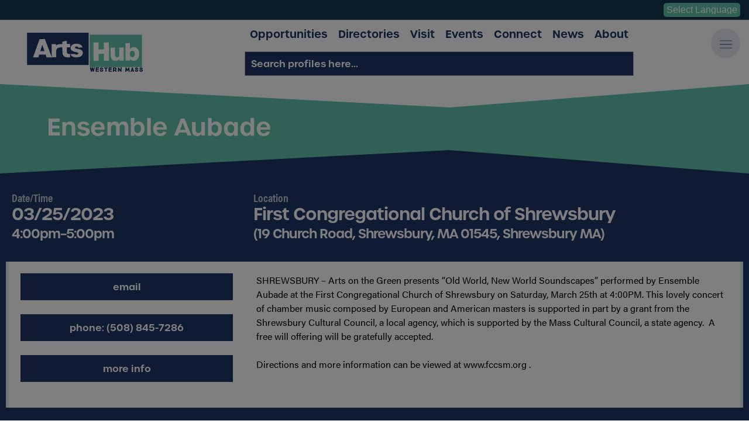

--- FILE ---
content_type: text/html; charset=UTF-8
request_url: https://www.artshubwma.org/event/ensemble-aubade
body_size: 8176
content:
<!DOCTYPE html>
<html lang="en">
<head>
<!-- Google Tag Manager -->
<script>(function(w,d,s,l,i){w[l]=w[l]||[];w[l].push({'gtm.start':new Date().getTime(),event:'gtm.js'});var f=d.getElementsByTagName(s)[0],j=d.createElement(s),dl=l!='dataLayer'?'&l='+l:'';j.async=!0;j.src='https://www.googletagmanager.com/gtm.js?id='+i+dl;f.parentNode.insertBefore(j,f)})(window,document,'script','dataLayer','GTM-PB2J3XH')</script>
<!-- End Google Tag Manager -->
<meta charset="UTF-8">
<title>Ensemble Aubade | Western Mass Arts Events</title>
<base href="https://www.artshubwma.org/">
<meta name="robots" content="index,follow">
<meta name="description" content="Check out what is happening in Western Mass! SHREWSBURY – Arts on the Green presents “Old World, New World Soundscapes” performed by Ensemble Aubade at the …">
<meta name="generator" content="Contao Open Source CMS">
<meta name="viewport" content="width=device-width,initial-scale=1.0,viewport-fit=cover">
<link rel="stylesheet" href="bundles/rhymewmassartshub/assets/js/vendor/awesomplete/awesomplete.min.css?v=efda9169"><link rel="stylesheet" href="assets/css/mobiscroll.jquery.min.css,jquery.dm-uploader.min.css,select2.min...-cf1abda1.css"><script src="assets/js/jquery.min.js,photoswipe.min.js,photoswipe-ui-default.min.js,mod...-cbbeba7b.js"></script><meta property="og:type" content="website"><meta property="og:locale" content="en_US"><meta property="og:url" content="https://www.artshubwma.org/event/ensemble-aubade"><meta property="og:title" content="Ensemble Aubade | Saturday,  March 25th | Western Mass ArtsHub Events"><meta property="og:image:width" content="1200"><meta property="og:image:height" content="1200"><meta property="og:image:secure_url" content="https://www.artshubwma.org/files/assets/img/placeholders/event-placeholder-og.jpg"><meta property="og:image" content="https://www.artshubwma.org/files/assets/img/placeholders/event-placeholder-og.jpg"><meta property="og:description" content="Check out Ensemble Aubade at First Congregational Church of Shrewsbury on Saturday,  March 25th"><style></style><link type="application/rss+xml" rel="alternate" href="https://www.artshubwma.org/share/events.xml" title="ArtsHub Event Calendar - ALL UPCOMING EVENTS"><meta name="twitter:card" content="summary_large_image">
<!-- Global site tag (gtag.js) - Google Analytics -->
<script async src="https://www.googletagmanager.com/gtag/js?id=UA-212803146-1"></script>
<script>window.dataLayer=window.dataLayer||[];function gtag(){dataLayer.push(arguments)}
gtag('js',new Date());gtag('config','UA-212803146-1')</script>
<link rel="stylesheet" href="https://use.typekit.net/kqj4hjs.css">
<script src="https://kit.fontawesome.com/2ce02a40de.js" crossorigin="anonymous"></script>
<link rel="apple-touch-icon" sizes="180x180" href="/files/assets/img/favicons/apple-touch-icon.png">
<link rel="icon" type="image/png" sizes="32x32" href="/files/assets/img/favicons/favicon-32x32.png">
<link rel="icon" type="image/png" sizes="16x16" href="/files/assets/img/favicons/favicon-16x16.png">
<link rel="manifest" href="/files/assets/img/favicons/site.webmanifest">
<link rel="mask-icon" href="/files/assets/img/favicons/safari-pinned-tab.svg" color="#126988">
<meta name="msapplication-TileColor" content="#126988">
<meta name="theme-color" content="#126988">
<!-- MailChimp -->
<script id="mcjs">!function(c,h,i,m,p){m=c.createElement(h),p=c.getElementsByTagName(h)[0],m.async=1,m.src=i,p.parentNode.insertBefore(m,p)}(document,"script","https://chimpstatic.com/mcjs-connected/js/users/9cd6e0a04b64ed5db9cefc129/ece86e1c97a019a8914e25bb3.js")</script>
</head>
<body id="top" class="default-layout">
<!-- Google Tag Manager (noscript) -->
<noscript><iframe src="https://www.googletagmanager.com/ns.html?id=GTM-PB2J3XH"
height="0" width="0" style="display:none;visibility:hidden"></iframe></noscript>
<!-- End Google Tag Manager (noscript) -->
<div class="custom">
<div id="offcanvas">
<div class="inside">
<div id="offCanvasContent" class="node_wrapper ">
<div class="overlay">
<button class="overlay-close"><span>Close</span></button>
<div id="offcanvasWrapper">
<!-- indexer::stop -->
<nav class="mod_navigation block" id="offcanvasNav">
<a href="event/ensemble-aubade#skipNavigation58" class="invisible">Skip navigation</a>
<ul class="level_1">
<li class="submenu first"><a href="opportunities" title="Artist &amp; Creative Opportunities in Western Mass | Western Mass ArtsHub" class="submenu first" aria-haspopup="true">Opportunities</a>
<ul class="level_2">
<li class="first"><a href="opportunities/funding" title="Artist Funding in Western MA | ArtsHub of Western Massachusetts" class="first">Funding</a></li>
<li><a href="opportunities/space" title="Western MA Artist Space Available | ArtsHub Artist Space Classifieds">Space</a></li>
<li><a href="opportunities/calls-for-art" title="Calls for Art Western MA | Calls for Art/Entries | ArtsHub of Western Mass">Calls For Art</a></li>
<li class="longnavtitle last"><a href="opportunities/professional-development" title="Artist Professional Development Western MA | Artist Job Opportunities | ArtsHub of Western Mass" class="longnavtitle last">Professional Development</a></li>
</ul>
</li>
<li class="submenu"><a href="directories" title="Creative and Artist Directories in Western Massachusetts | ArtsHub of Western Mass" class="submenu" aria-haspopup="true">Directories</a>
<ul class="level_2">
<li class="longnavtitle first"><a href="profiles" title="Western Mass Artists | Artist Profiles | ArtsHub of Western Mass" class="longnavtitle first">Artist/Organization Profiles</a></li>
<li class="longnavtitle"><a href="directories/cultural-councils" title="Cultural Council Directory in Western Massachusetts | ArtsHub of Western Mass" class="longnavtitle">Local Cultural Councils</a></li>
<li class="longnavtitle last"><a href="directories/cultural-districts" title="Cultural Districts Directory in Western Massachusetts | ArtsHub of Western Mass" class="longnavtitle last">Cultural Districts</a></li>
</ul>
</li>
<li><a href="visit" title="Visit the Creative Communities in Western Massachusetts | ArtsHub of Western Mass">Visit</a></li>
<li class="submenu"><a href="events" title="Creative and Artist Events in Western Massachusetts | ArtsHub of Western Mass" class="submenu" aria-haspopup="true">Events</a>
<ul class="level_2">
<li class="first"><a href="calendar" title="Calendar" class="first">Calendar</a></li>
<li class="last"><a href="events/submit" title="Submit an Event to ArtsHub of Western Mass | Arts Event Submission | Arts Calendar" class="last">Submit Your Event</a></li>
</ul>
</li>
<li><a href="connect" title="Connect with Artists &amp; Creatives in Western Mass | ArtsHub of Western Mass">Connect</a></li>
<li><a href="news" title="Artist &amp; Creative News in Western Mass | ArtsHub of Western Mass">News</a></li>
<li class="submenu last"><a href="about" title="About the ArtsHub of Western Mass | Artist &amp; Creatives of Western Massachusetts" class="submenu last" aria-haspopup="true">About</a>
<ul class="level_2">
<li class="first"><a href="about/feedback" title="Submit Feedback to ArtsHub of Western Massachusetts" class="first">Give Feedback</a></li>
<li class="longnavtitle last"><a href="about/get-listed" title="Get Listed on the ArtsHub" class="longnavtitle last">Get Listed on the ArtsHub</a></li>
</ul>
</li>
</ul>
<span id="skipNavigation58" class="invisible"></span>
</nav>
<!-- indexer::continue -->
</div>
</div></div>
</div>
</div>
<div id="translateBar">
<div class="inside">
<div id="topBar">
<div id="google_translate_element">
<!-- GTranslate: https://gtranslate.io/ -->
<select onchange="doGTranslate(this);"><option value="">Select Language</option><option value="en|en">English</option><option value="en|es">Spanish</option></select>
<script type="text/javascript">function doGTranslate(lang_pair){if(lang_pair.value)lang_pair=lang_pair.value;if(lang_pair=='')return;var lang=lang_pair.split('|')[1];var plang=location.hostname.split('.')[0];if(plang.length!=2&&plang.toLowerCase()!='zh-cn'&&plang.toLowerCase()!='zh-tw')plang='en';location.href=location.protocol+'//'+(lang=='en'?'':lang+'.')+location.hostname.replace('www.','').replace(RegExp('^'+plang+'\\.'),'')+location.pathname+location.search}</script>
</div>
</div>  </div>
</div>
</div>
<div id="wrapper">
<header id="header">
<div class="inside">
<div class="ce_image  block" id="logo">
<figure class="image_container">
<a href="./" title="ArtsHub of Western Mass">
<img src="files/assets/img/temp/wma-logo-01.svg" alt="" itemprop="image">
</a>
</figure>
</div>
<div class="center_container">
<!-- indexer::stop -->
<nav class="mod_navigation block" id="mainNav">
<a href="event/ensemble-aubade#skipNavigation51" class="invisible">Skip navigation</a>
<div class="wrapper">
<ul class="level_1">
<li class="submenu first"><a href="opportunities" title="Opportunities | ArtsHub of Western Mass" class="submenu first" aria-haspopup="true" itemprop="url"><span itemprop="name">Opportunities</span></a>    <ul class="level_2">
<li class="first"><a href="opportunities/funding" title="Funding | ArtsHub of Western Mass" class="first" itemprop="url"><span itemprop="name">Funding</span></a></li>
<li><a href="opportunities/space" title="Space | ArtsHub of Western Mass" itemprop="url"><span itemprop="name">Space</span></a></li>
<li><a href="opportunities/calls-for-art" title="Calls For Art | ArtsHub of Western Mass" itemprop="url"><span itemprop="name">Calls For Art</span></a></li>
<li class="longnavtitle last"><a href="opportunities/professional-development" title="Professional Development | ArtsHub of Western Mass" class="longnavtitle last" itemprop="url"><span itemprop="name">Professional Development</span></a></li>
</ul>
</li>
<li class="submenu"><a href="directories" title="Directories | ArtsHub of Western Mass" class="submenu" aria-haspopup="true" itemprop="url"><span itemprop="name">Directories</span></a>    <ul class="level_2">
<li class="longnavtitle first"><a href="profiles" title="Artist/Organization Profiles | ArtsHub of Western Mass" class="longnavtitle first" itemprop="url"><span itemprop="name">Artist/Organization Profiles</span></a></li>
<li class="longnavtitle"><a href="directories/cultural-councils" title="Local Cultural Councils | ArtsHub of Western Mass" class="longnavtitle" itemprop="url"><span itemprop="name">Local Cultural Councils</span></a></li>
<li class="longnavtitle last"><a href="directories/cultural-districts" title="Cultural Districts | ArtsHub of Western Mass" class="longnavtitle last" itemprop="url"><span itemprop="name">Cultural Districts</span></a></li>
</ul>
</li>
<li><a href="visit" title="Visit | ArtsHub of Western Mass" itemprop="url"><span itemprop="name">Visit</span></a></li>
<li class="submenu"><a href="events" title="Events | ArtsHub of Western Mass" class="submenu" aria-haspopup="true" itemprop="url"><span itemprop="name">Events</span></a>    <ul class="level_2">
<li class="first"><a href="calendar" title="Calendar | ArtsHub of Western Mass" class="first" itemprop="url"><span itemprop="name">Calendar</span></a></li>
<li class="last"><a href="events/submit" title="Submit Your Event | ArtsHub of Western Mass" class="last" itemprop="url"><span itemprop="name">Submit Your Event</span></a></li>
</ul>
</li>
<li><a href="connect" title="Connect | ArtsHub of Western Mass" itemprop="url"><span itemprop="name">Connect</span></a></li>
<li><a href="news" title="News | ArtsHub of Western Mass" itemprop="url"><span itemprop="name">News</span></a></li>
<li class="submenu last"><a href="about" title="About | ArtsHub of Western Mass" class="submenu last" aria-haspopup="true" itemprop="url"><span itemprop="name">About</span></a>    <ul class="level_2">
<li class="first"><a href="about/feedback" title="Give Feedback | ArtsHub of Western Mass" class="first" itemprop="url"><span itemprop="name">Give Feedback</span></a></li>
<li class="longnavtitle last"><a href="about/get-listed" title="Get Listed on the ArtsHub | ArtsHub of Western Mass" class="longnavtitle last" itemprop="url"><span itemprop="name">Get Listed on the ArtsHub</span></a></li>
</ul>
</li>
</ul>
</div>
<span id="skipNavigation51" class="invisible"></span>
</nav>
<!-- indexer::continue -->
<!-- indexer::stop -->
<div class="mod_artshub_profile_filter_headerSearch block" id="profileSearch">
<form action="" id="artshub_profile_filter_54" method="post">
<div class="formbody">
<input type="hidden" name="FORM_SUBMIT" value="artshub_profile_filter_54">
<input type="hidden" name="REQUEST_TOKEN" value="">
<input type="hidden" name="page" value="">
<div class="submit_container invisible"><input type="submit" class="submit" value=""></div>
<div class="filtergroup keywords search">
<div class="text_container">
<label class="invisible" for="ctrl_keywords_54">Keywords</label>
<span id="keyword_hint_54" class="input-hint invisible">Search profiles here...</span>
<input type="text" aria-describedby="keyword_hint_54" name="keywords" id="ctrl_keywords_54" class="text" value="" placeholder="Search profiles here..." autocomplete="off">
</div>
</div>
<script src="bundles/rhymewmassartshub/assets/js/vendor/awesomplete/awesomplete.min.js"></script>
<script>ArtsHub.ProfileFilterAjax.initAwesomplete(54,document.getElementById('ctrl_keywords_54'));jQuery('#ctrl_keywords_54').on('awesomplete-selectcomplete',function(e){jQuery('#ctrl_keywords_54').closest('form').eq(0).submit()})</script>
</div>
</form>
</div>
<!-- indexer::continue -->
</div>
<div id="hamburger">
<a href="/">
<svg><use xlink:href="#svg-menu-open"></use></svg>
</a>
</div>
<div id="headerAngles" class="node_wrapper ">
<div class="ce_image left  block">
<figure class="image_container">
<img src="files/assets/img/temp/left-block-01.svg" alt="" itemprop="image">
</figure>
</div>
<div class="ce_image right  block">
<figure class="image_container">
<img src="files/assets/img/temp/right-block-01.svg" alt="" itemprop="image">
</figure>
</div>
</div>
</div>
</header>
<div id="container">
<div id="mainLeftRightContainer" class="dark_blue">
<main id="main">
<div class="inside">
<div class="mod_article rhyme_article_540 block" id="article-540">
<div class="inner">
<div class="mod_eventreader block" id="eventReader" data-haste-ajax-id="ce1608" data-haste-ajax-listeners="reloadEventReader-62">
<div class="event layout_full block" itemscope itemtype="http://schema.org/Event">
<div class="mod_article anglesBottom red1 rhyme_article_554 angles block" id="article-554">
<div class="angles top">
<div class="leftAngle">
<svg id="Layer_1" style="enable-background:new 0 0 75 87.4;" height="100%" width="100%" viewBox="0 0 75 87.4" preserveAspectRatio="none">
<polygon height="100%" width="100%" class="st0" points="0,87.4 75,0 75,87.4 ">
</polygon></svg>
</div>
<div class="rightAngle">
<svg id="Layer_2" style="enable-background:new 0 0 75 87.4;" height="100%" width="100%" viewBox="0 0 75 87.4" preserveAspectRatio="none">
<polygon height="100%" width="100%" class="st0" points="75,87.4 0,0 0,87.4 ">
</polygon></svg>
</div>
</div>
<div class="inner">
<div class="ce_pageheader  noimage block">
<div class="textContent">
<div class="inner">
<h1 itemprop="name">Ensemble Aubade</h1>
</div>
</div>
<div class="angles_placeholder"></div>
</div>
</div>
<div class="angles bottom">
<div class="leftAngle">
<svg id="Layer_1" style="enable-background:new 0 0 75 87.4;" height="100%" width="100%" viewBox="0 0 75 87.4" preserveAspectRatio="none">
<polygon height="100%" width="100%" class="st0" points="0,87.4 75,0 75,87.4 ">
</polygon></svg>
</div>
<div class="rightAngle">
<svg id="Layer_2" style="enable-background:new 0 0 75 87.4;" height="100%" width="100%" viewBox="0 0 75 87.4" preserveAspectRatio="none">
<polygon height="100%" width="100%" class="st0" points="75,87.4 0,0 0,87.4 ">
</polygon></svg>
</div>
</div>
</div>
<div class="mainContent">
<div class="dateTimeLocation">
<div class="dateTime">
<h2>Date/Time</h2>
<p class="info"><time datetime="2023-03-25T16:00:00-04:00" itemprop="startDate">03/25/2023 <span class="time">4:00pm–5:00pm</span></time></p>
</div>
<div class="location">
<h2>Location</h2>
<p itemprop="location" itemscope itemtype="http://schema.org/Place">
<span itemprop="name">First Congregational Church of Shrewsbury</span>
<span class="address" itemprop="address" itemscope itemtype="http://schema.org/PostalAddress">(19 Church Road, Shrewsbury, MA 01545, Shrewsbury MA)</span>
</p>
</div>
</div>
<div class="details">
<div class="inner">
<div class="img_links">
<div class="links">
<div class="contact"><a href="mailto:&#109;&#x75;&#115;&#x69;&#99;&#x64;&#105;&#x72;&#101;&#x63;&#116;&#x6F;&#114;&#x40;&#102;&#x63;&#99;&#x73;&#109;&#x2E;&#111;&#x72;&#103;">Email</a></div>
<div class="contact"><a href="tel:508 8457286">Phone: (508) 845-7286</a></div>
<div class="contact"><a class="contact" href="https://www.fccsm.org" target="_blank">More Info</a></div>
</div>
</div>
<div class="desc_info">
<div class="ce_text block">
<p>SHREWSBURY – Arts on the Green presents “Old World, New World Soundscapes” performed by Ensemble Aubade at the First Congregational Church of Shrewsbury on Saturday, March 25th at 4:00PM. This lovely concert of chamber music composed by European and American masters is supported in part by a grant from the Shrewsbury Cultural Council, a local agency, which is supported by the Mass Cultural Council, a state agency.  A free will offering will be gratefully accepted.<br>
<br>
Directions and more information can be viewed at www.fccsm.org .</p>
</div>
</div>
</div>
</div>
</div>
</div>
<!-- indexer::stop -->
<p class="back ce_simplelink"><a href="javascript:history.go(-1)" title="Go back">Go back</a></p>
<!-- indexer::continue -->
</div>        </div>
</div>
</div>
</main>
</div>
</div>
<footer id="footer" class="dark_blue">
<div class="inside">
<div class="angles">
<div class="leftAngle">
<svg id="Layer_1" style="enable-background:new 0 0 75 87.4;" height="100%" width="100%" viewBox="0 0 75 87.4" preserveAspectRatio="none">
<polygon height="100%" width="100%" class="st0" points="0,87.4 75,0 75,87.4 ">
</svg>
</div>
<div class="rightAngle">
<svg id="Layer_2" style="enable-background:new 0 0 75 87.4;" height="100%" width="100%" viewBox="0 0 75 87.4" preserveAspectRatio="none">
<polygon height="100%" width="100%" class="st0" points="75,87.4 0,0 0,87.4 ">
</svg>
</div>
</div>
<div class="non-angles">
<div class="node_wrapper linkBlock">
<div class="ce_text generalLinks  block">
<h2>General Helpful Links</h2>
<ul>
<li><a href="profiles">Search All Artist/Organization Profiles</a></li>
<li><a href="about/feedback">Submit Site Feedback</a></li>
<li><a href="opportunities/funding/submit">Submit Funding Opportunity</a></li>
<li><a href="opportunities/calls-for-art/submit">Submit Call for Art</a></li>
<li><a href="opportunities/space/submit">Submit Space Needed/Available</a></li>
<li><a href="opportunities/professional-development/submit">Submit Professional Development Opportunity</a></li>
<li><a href="venues/submit-your-venue">Submit a Venue</a></li>
</ul>
</div>
<div class="ce_text howdoI  block">
<h2>How Do I?...</h2>
<ul>
<li><a href="about/feedback">Send my feedback on the site?</a></li>
<li><a href="news">See all the latest ArtsHub news?</a></li>
<li><a href="events/submit">Submit an Event to the Calendar?</a></li>
<li><a href="about/get-listed">Get my profile listed on the site?</a></li>
<li><a href="venues/submit-your-venue">Add a Venue to the listings?</a></li>
<li><a href="profiles">Search all artist/org profiles?</a></li>
<li><a href="about/feedback">Contact someone from the ArtsHub?</a></li>
</ul>
</div>
</div>
<div class="node_wrapper socialBlock">
<div class="socials">
<a href="https://www.facebook.com/ArtsHubWMA" target="_blank" title="Visit ArtsHub of Western Mass on Facebook"><i class="fab fa-facebook-square"></i><span class="text">Facebook</span></a>
<a href="https://www.instagram.com/artshub.wma/" target="_blank" title="Visit ArtsHub of Western Mass on Instagram"><i class="fab fa-instagram"></i><span class="text">Instagram</span></a>
<a href="about/feedback" title="Contact ArtsHub of Western Mass"><i class="far fa-envelope"></i><span class="text">Contact</span></a>
</div>
<div class="ce_image  block" id="footerLogo">
<figure class="image_container">
<a href="./" title="ArtsHub of Western Mass">
<img src="files/assets/img/temp/wma-logo-01-rev.svg" alt="" itemprop="image">
</a>
</figure>
</div>
<div class="ce_simplelink getInvolvedLink  block">
<a href="about/get-listed" class="hyperlink_txt" title="Get Involved with ArtsHub of Western Mass">Get Involved</a>
</div>
</div>
<div class="node_wrapper acknowledgements">
<div class="ce_image  block">
<figure class="image_container">
<a href="https://massculturalcouncil.org/" title="Visit Mass Cultural Council" target="_blank" rel="noreferrer noopener">
<img src="assets/images/4/logo-MCC-48a569c5.png" width="300" height="140" alt="Visit Mass Cultural Council" itemprop="image">
</a>
</figure>
</div>
<div class="ce_image  block">
<figure class="image_container">
<a href="https://www.nefa.org/" title="Visit New England FOundation for the Arts" target="_blank" rel="noreferrer noopener">
<img src="assets/images/6/logo-nefa-3469fa91.jpg" width="150" height="79" alt="Visit New England Foundation for the Arts" itemprop="image">
</a>
</figure>
</div>
<div class="ce_image  block">
<figure class="image_container">
<a href="https://www.creativeground.org/" title="Visit CreativeGround.org" target="_blank" rel="noreferrer noopener">
<img src="assets/images/a/logo-cg-f083851e.png" width="300" height="117" alt="Visit CreativeGround.org" itemprop="image">
</a>
</figure>
</div>
<div class="ce_image  block">
<figure class="image_container">
<a href="https://www.mass.gov/orgs/massachusetts-office-of-business-development" title="Massachusetts Office of Business Development" target="_blank" rel="noreferrer noopener">
<img src="assets/images/0/mobd-1436097e.png" width="100" height="100" alt="Massachusetts Office of Business Development" itemprop="image">
</a>
</figure>
</div>
<div class="ce_image  block">
<figure class="image_container">
<a href="https://communityfoundation.org/" title="Community Foundation of Western Massachusetts" target="_blank" rel="noreferrer noopener">
<img src="assets/images/3/comm-foundation-b1750bb8.png" width="160" height="56" alt="Community Foundation of Western Massachusetts" itemprop="image">
</a>
</figure>
</div>
<div class="ce_image  block">
<figure class="image_container">
<a href="https://www.franklincc.org/" title="Franklin County Chamber of Commerce" target="_blank" rel="noreferrer noopener">
<img src="assets/images/1/FCCC002-Chamber-Logo-White-ce7e4c6a.png" width="160" height="126" alt="Franklin County Chamber of Commerce" itemprop="image">
</a>
</figure>
</div>
<div class="ce_image  block">
<figure class="image_container">
<a href="https://www.fccdc.org/" title="Franklin County Community Development Corporation" target="_blank" rel="noreferrer noopener">
<img src="assets/images/a/FCCDCLogo-271b688d.png" width="160" height="61" alt="Franklin County Community Development Corporation" itemprop="image">
</a>
</figure>
</div>
<div class="ce_image  block">
<figure class="image_container">
<a href="https://www.umass.edu/aes/" title="UMass Arts Extension Service" target="_blank" rel="noreferrer noopener">
<img src="assets/images/6/AES-Logo-Vertical-2ea7fdee.png" width="160" height="57" alt="UMass Arts Extension Service" itemprop="image">
</a>
</figure>
</div>
<div class="ce_image  block">
<figure class="image_container">
<a href="https://www.umass.edu/" title="UMass Amherst" target="_blank" rel="noreferrer noopener">
<img src="assets/images/c/umass-logo-02d0f6b6.png" width="160" height="64" alt="UMass Amherst" itemprop="image">
</a>
</figure>
</div>
<div class="ce_image  block">
<figure class="image_container">
<a href="https://www.westernmassedc.com/" title="Western Mass Economic Development Council" target="_blank" rel="noreferrer noopener">
<img src="assets/images/1/Horiz_WesternMass_Logo_ECD_RGB-1ef31aa2.png" width="160" height="27" alt="Western Mass Economic Development Council" itemprop="image">
</a>
</figure>
</div>
</div>
</div>            </div>
</footer>
</div>
<div class="custom">
<div id="bodycontent">
<div class="inside">
<!-- theme: svgs -->
<svg hidden="">
<symbol id="svg-menu-open" viewbox="0 0 512 512">
<path style="fill: currentColor;" d="M501.333 96H10.667C4.779 96 0 100.779 0 106.667s4.779 10.667 10.667 10.667h490.667c5.888 0 10.667-4.779 10.667-10.667S507.221 96 501.333 96zM501.333 245.333H10.667C4.779 245.333 0 250.112 0 256s4.779 10.667 10.667 10.667h490.667c5.888 0 10.667-4.779 10.667-10.667s-4.78-10.667-10.668-10.667zM501.333 394.667H10.667C4.779 394.667 0 399.445 0 405.333 0 411.221 4.779 416 10.667 416h490.667c5.888 0 10.667-4.779 10.667-10.667-.001-5.888-4.78-10.666-10.668-10.666z">
</symbol>
<symbol id="svg-menu-close" viewbox="0 0 410 410">
<path style="fill: currentColor;" d="M228.929,205.01L404.596,29.343c6.78-6.548,6.968-17.352,0.42-24.132c-6.548-6.78-17.352-6.968-24.132-0.42 c-0.142,0.137-0.282,0.277-0.42,0.42L204.796,180.878L29.129,5.21c-6.78-6.548-17.584-6.36-24.132,0.42 c-6.388,6.614-6.388,17.099,0,23.713L180.664,205.01L4.997,380.677c-6.663,6.664-6.663,17.468,0,24.132 c6.664,6.662,17.468,6.662,24.132,0l175.667-175.667l175.667,175.667c6.78,6.548,17.584,6.36,24.132-0.42 c6.387-6.614,6.387-17.099,0-23.712L228.929,205.01z">
</symbol>
</svg>  </div>
</div>
</div>
<script src="system/modules/rhyme_photoswipe/assets/js/rhyme.photoswipe.js"></script><script src="https://cdnjs.cloudflare.com/ajax/libs/history.js/1.8/native.history.min.js" integrity="sha512-LW9lY12yhdxezhOnfueR/bF7GdraV3ZCZpdTTUqrq6ifCsp4wmnlBbw8/qTjs+9jqLXZn+cBVYN9rlQz52UVkA==" crossorigin="anonymous"></script><div id="artshubModal" class="modal-mask invisible">
<div class="modal">
<div class="inner">
<button class="closeButton" aria-label="Close" onclick="this.blur(); return ArtsHub.Modal.closeModal(this);"><span class="theX">&times;</span></button>
<div class="modal-body">
<div class="content">
</div>
</div>
</div>
</div>
</div><div id="combinedListerModal" class="modal-mask invisible">
<div class="modal">
<div class="inner">
<button class="closeButton" aria-label="Close" onclick="this.blur(); return ArtsHub.CombinedLister.Modal.closeModal();"><span class="theX">&times;</span></button>
<div class="modal-body">
<div class="content">
</div>
</div>
</div>
</div>
</div><div id="profileItemListModal" class="modal-mask invisible">
<div class="modal">
<div class="inner">
<button class="closeButton" aria-label="Close" onclick="this.blur(); return ArtsHub.ProfileLister.Modal.closeModal();"><span class="theX">&times;</span></button>
<div class="modal-body">
<div class="content">
</div>
</div>
</div>
</div>
</div><div class="pswp" tabindex="-1" role="dialog" aria-hidden="true">
<div class="pswp__bg"></div>
<div class="pswp__scroll-wrap">
<div class="pswp__container">
<div class="pswp__item"></div>
<div class="pswp__item"></div>
<div class="pswp__item"></div>
</div>
<div class="pswp__ui pswp__ui--hidden">
<div class="pswp__top-bar">
<div class="pswp__counter"></div>
<button class="pswp__button pswp__button--close" title="Close (Esc)"></button>
<button class="pswp__button pswp__button--share" title="Share"></button>
<button class="pswp__button pswp__button--fs" title="Toggle fullscreen"></button>
<button class="pswp__button pswp__button--zoom" title="Zoom in/out"></button>
<div class="pswp__preloader">
<div class="pswp__preloader__icn">
<div class="pswp__preloader__cut">
<div class="pswp__preloader__donut"></div>
</div>
</div>
</div>
</div>
<div class="pswp__share-modal pswp__share-modal--hidden pswp__single-tap">
<div class="pswp__share-tooltip"></div>
</div>
<button class="pswp__button pswp__button--arrow--left" title="Previous (arrow left)"></button>
<button class="pswp__button pswp__button--arrow--right" title="Next (arrow right)"></button>
<div class="pswp__caption">
<div class="pswp__caption__center"></div>
</div>
</div>
</div>
</div>
<script>jQuery(document).ready(function(){ArtsHub.Event.Reader.create(jQuery('#eventReader'),{})})</script>
<script>(function(){var s=document.createElement("script");s.setAttribute("data-account","gW3cluB0Wz");s.setAttribute("src","https://cdn.userway.org/widget.js");document.body.appendChild(s)})()</script><noscript>Enable JavaScript to ensure <a href="https://userway.org">website accessibility</a></noscript>
<script src="system/modules/haste/assets/ajax-reload.min.js"></script></body>
</html>

--- FILE ---
content_type: image/svg+xml
request_url: https://www.artshubwma.org/files/assets/img/temp/wma-logo-01.svg
body_size: 4709
content:
<?xml version="1.0" encoding="utf-8"?>
<!-- Generator: Adobe Illustrator 26.0.1, SVG Export Plug-In . SVG Version: 6.00 Build 0)  -->
<svg version="1.1" id="Layer_1" xmlns="http://www.w3.org/2000/svg" xmlns:xlink="http://www.w3.org/1999/xlink" x="0px" y="0px"
	 viewBox="0 0 280.6 97.8" style="enable-background:new 0 0 280.6 97.8;" xml:space="preserve">
<style type="text/css">
	.st0{fill-rule:evenodd;clip-rule:evenodd;fill:#63C4AB;}
	.st1{fill:#1C3664;}
	.st2{fill-rule:evenodd;clip-rule:evenodd;fill:#1C3664;}
	.st3{fill:#FFFFFF;}
</style>
<rect x="152" y="7.5" class="st0" width="125.1" height="77.1"/>
<g>
	<path class="st1" d="M163.9,86.6c-0.1,0.6-0.3,1.2-0.4,1.7c-0.3,1.1-0.4,2.2-0.7,3.2c-0.2,0.9-0.4,1.7-0.6,2.6
		c-0.1,0.4-0.1,1.1-0.3,1.4c-0.1,0.1-0.2,0.2-0.4,0.2c-0.3,0-0.6,0-0.9,0c-0.3,0-0.5,0-0.8-0.1c-0.3-0.1-0.5-0.3-0.5-0.5
		c-0.1-0.4-0.2-0.9-0.3-1.3c-0.1-0.6-0.2-1.1-0.4-1.7c-0.1-0.2-0.2-1-0.3-1.1c-0.1,0.3-0.1,0.6-0.2,0.9c-0.1,0.4-0.2,0.8-0.3,1.2
		c-0.1,0.3-0.2,0.5-0.2,0.8c0,0.2-0.3,1.4-0.4,1.6c-0.1,0.2-0.2,0.3-0.4,0.3c-0.5,0-1.2,0-1.6-0.1c-0.4-0.1-0.5-0.2-0.6-0.6
		c0-0.2-0.1-0.3-0.1-0.5c-0.1-0.5-0.2-0.9-0.3-1.4c-0.1-0.4-0.2-0.8-0.3-1.2c-0.1-0.2-0.1-0.4-0.2-0.7c0-0.2-0.1-0.4-0.1-0.6
		c-0.1-0.3-0.2-0.7-0.2-1c0-0.1-0.2-0.6-0.2-0.7c0-0.6-0.2-1.2-0.3-1.7c-0.1-0.3-0.1-0.6-0.1-0.9c0-0.2-0.1-0.4-0.1-0.5
		c0-0.3,0.7-0.3,1-0.3c0.3,0,0.6,0,0.9,0c0.6,0,0.7,0,0.9,0.5c0.1,0.2,0.1,0.4,0.1,0.5c0.1,0.7,0.3,1.3,0.4,1.9
		c0.1,0.5,0.2,1,0.3,1.4h0c0.1-0.2,0.3-1,0.3-1.3c0,0,0-0.1,0-0.1c0.1-0.7,0.3-1.4,0.4-2.1c0-0.2,0.1-0.4,0.1-0.5
		c0-0.2,0.1-0.3,0.2-0.4c0.3-0.1,0.5-0.2,0.8-0.2c0.4,0,0.8,0,1.2,0.1c0.2,0,0.3,0.1,0.4,0.3c0.1,0.3,0.2,0.6,0.2,0.9
		c0.2,1.1,0.4,2.2,0.9,3.2c0.1-0.3,0.2-1,0.3-1.3c0.1-0.4,0.2-0.7,0.3-1.1c0.1-0.6,0.2-1.2,0.4-1.8c0.1-0.2,0.2-0.3,0.4-0.3
		c0.6,0,1.2,0,1.7,0c0.3,0,0.4,0.1,0.4,0.4C164,86.1,163.9,86.3,163.9,86.6z"/>
	<path class="st1" d="M173.5,95.8c-0.3,0-0.6,0-1,0c-0.5,0-0.9,0-1.4,0c-0.5,0-1.1,0-1.6,0c-0.2,0-1.2-0.1-1.4-0.1c0,0-0.1,0-0.1,0
		c-0.1,0-0.3,0-0.4,0c-0.3,0-0.6,0-0.8,0c-0.3,0-0.4-0.1-0.5-0.4c-0.1-0.2-0.1-0.4-0.1-0.6c0-0.2,0-0.3,0-0.5c0-0.5-0.1-1-0.1-1.5
		c0-0.1,0.1-0.2,0.1-0.3c0-0.2,0-0.5,0-0.7v-0.4c0-0.2,0-0.5,0-0.7v0c0-0.1,0-0.2,0-0.3c0-0.3,0-0.5,0-0.8c0-0.1,0-0.2,0-0.3
		c0-0.2,0-0.3,0-0.5c0-0.3,0-0.6,0-0.9c0-0.2,0-0.4,0-0.6c0-0.1,0-0.1,0-0.2c0-0.1,0-0.1,0-0.2c0-0.5,0-1.2,0.6-1.4l0.4-0.1l0,0.1
		c0.3,0,0.6,0,1,0c0.2,0,0.4,0,0.6,0c0.5,0,1.1-0.1,1.6-0.1c0.1,0,0.2,0.1,0.4,0.1c0.2,0,0.4,0,0.5,0c0.2,0,0.4,0,0.5,0
		c0.5,0,1-0.1,1.5-0.1c0.2,0,0.5,0.1,0.6,0.3c0,0.2,0,0.5,0,0.7c0,0.2,0,0.8-0.1,0.9c-0.1,0.2-0.2,0.3-0.4,0.3c-0.7,0-1.3,0-2,0
		c-0.2,0-0.5,0-0.7,0c-0.3,0-0.6,0.1-0.9,0.1c-0.2,0-0.4,0-0.6,0c-0.3,0-0.3,0-0.3,0.3v0.5c0,0.1,0,0.2,0,0.3c0,0.1,0,0.1,0.2,0.1
		c0.1,0,0.3,0,0.4,0c0.3,0,0.5,0,0.8,0c0.9,0,1.7,0,2.6,0c0.3,0,0.7,0,0.7,0.4c0,0.2,0,0.4,0,0.6c0,0.2,0,0.4,0,0.6
		c-0.2,0.9-0.6,0.7-1.5,0.7c-0.2,0-0.4,0-0.6,0c-0.3,0-0.5-0.1-0.8-0.1c-0.2,0-0.4,0-0.6,0c-0.2,0-0.4,0-0.6,0c-0.2,0-0.5,0-0.5,0.2
		v1.7c0,0.2,0,0.4,0.1,0.5c0.3,0,0.7,0,1,0c0.2,0,0.5,0,0.7,0c0.5,0,1.1,0,1.6,0c0.4,0,1,0,1.4,0.1c0.2,0.1,0.3,0.2,0.3,0.4
		c0,0.2,0,0.4,0,0.7C174.1,95.2,174.1,95.8,173.5,95.8z"/>
	<path class="st1" d="M184.2,93.3c-0.1,0.3-0.3,0.5-0.4,0.8c-0.3,0.6-1.1,1.2-1.8,1.5c-0.3,0.1-1.2,0.2-1.5,0.2
		c-0.4,0-0.9,0-1.3-0.1l-0.7-0.2c-0.5-0.1-0.9-0.4-1.3-0.7c-0.4-0.3-0.5-0.8-0.8-1.2c-0.2-0.3-0.3-0.8-0.3-1.1
		c0-0.1,0.1-0.3,0.2-0.4c0.1-0.2,0.4-0.2,0.6-0.1h0.3l0,0c0.4,0,0.8-0.1,1.2-0.1c0.2,0,0.4,0.1,0.5,0.2c0.1,0.1,0.3,0.7,0.3,0.8
		c0.1,0.3,0.3,0.3,0.4,0.4c0.1,0.1,0.2,0.2,0.4,0.2c0.2,0,0.4,0.1,0.7,0.1c0.6,0,1.2-0.3,1.2-0.9c0-0.3-0.2-0.6-0.5-0.7
		c-0.4-0.2-1.1-0.5-1.6-0.5c-0.1,0-0.1,0-0.2,0c-0.8-0.2-1.8-0.5-2.4-1.1c-0.5-0.5-0.7-0.6-0.8-1.3c0-0.1,0-0.2,0-0.3
		c0-0.3,0.2-1.3,0.4-1.5l0.3-0.3c0.1-0.1,0.2-0.2,0.2-0.3c0.2-0.3,0.5-0.4,0.8-0.6c0.6-0.4,1.3-0.5,2-0.5c0.3,0,0.5,0,0.8,0
		c0.2,0,0.3,0.1,0.5,0.1c0.4,0,0.5,0.2,0.8,0.3c0.6,0.2,1.4,0.8,1.6,1.3c0,0.1,0.1,0.1,0.1,0.2c0.1,0.3,0.3,0.9,0.3,1.2
		c0,0.3-0.4,0.5-0.7,0.5c-0.4,0-1.2-0.1-1.7-0.1c-0.5-0.1-0.3-0.6-0.6-0.9c-0.3-0.2-0.7-0.5-1.1-0.5c-0.3,0-0.9,0.3-0.9,0.6
		c0,0.1,0.1,0.3,0.1,0.4c0,0.2,0.1,0.4,0.4,0.5c0.5,0.2,1.1,0.4,1.6,0.5c0.3,0.1,0.7,0.2,1,0.3c0.3,0.1,0.5,0.2,0.8,0.3
		c0.6,0.4,0.9,0.7,1.2,1.3c0.1,0.3,0.2,0.7,0.2,1C184.3,92.8,184.3,93.1,184.2,93.3z"/>
	<path class="st1" d="M194.6,87.7c-0.1,0.2-0.4,0.2-0.6,0.2c-0.3,0-0.6,0-0.8,0h-0.7c-0.4,0-0.4,0.9-0.4,1.1c0,0.5,0,0.9,0,1.4
		c0,0.3,0,0.6,0,0.9c0,0.1,0,0.2,0,0.3c0,0.1,0,0.2,0,0.4c0,0.2,0,0.4,0,0.6c0,0.3,0.1,0.6,0.1,0.9c0,0.1,0,0.2,0,0.3
		c0,0.3,0.1,0.6,0.1,0.9c0,0.2,0,0.4,0,0.7c0,0.2-0.2,0.3-0.3,0.3c-0.6,0.1-1.2,0.1-1.7,0.1c-0.2,0-0.4-0.1-0.5-0.1
		c-0.2-0.1-0.2-0.3-0.2-0.5c0-0.2,0-0.4,0-0.6c0-0.4-0.1-0.9-0.1-1.3c0-0.2,0-0.4,0-0.6c0-0.1,0-0.1,0-0.2c0-0.1,0.1-0.2,0.1-0.3
		c0-0.2,0-0.4,0-0.6c0-0.2,0-0.4,0-0.6c0-0.6,0-1.2,0-1.8c0-0.2,0-0.4,0-0.6c0-0.2-0.1-0.3-0.1-0.4c0-0.4-0.1-0.3-0.5-0.3
		c-0.5,0-1,0-1.4,0c-0.2,0-0.6-0.1-0.6-0.2c0-0.2-0.1-0.5-0.1-0.7v-0.1h0c0-0.4,0-0.7,0-1.1c0-0.1,0.1-0.2,0.2-0.2
		c0.2,0,0.4,0,0.6-0.1l0,0c0.2,0,0.3,0,0.5,0c0.3,0,0.7,0,1,0c0.3,0.1,0.6,0.1,0.9,0.1c0.3,0,0.7-0.1,1-0.1c0.1,0,0.2,0,0.3,0
		c0.2,0,0.3,0,0.5,0h1c0.4,0,0.8,0.1,1.3,0h0.3c0.6,0,0.5,0.4,0.5,0.8C194.7,86.8,194.8,87.5,194.6,87.7z"/>
	<path class="st1" d="M204.6,95.8c-0.3,0-0.6,0-1,0c-0.5,0-0.9,0-1.4,0c-0.5,0-1.1,0-1.6,0c-0.2,0-1.2-0.1-1.4-0.1c0,0-0.1,0-0.1,0
		c-0.1,0-0.3,0-0.4,0c-0.3,0-0.6,0-0.8,0c-0.3,0-0.4-0.1-0.5-0.4c-0.1-0.2-0.1-0.4-0.1-0.6c0-0.2,0-0.3,0-0.5c0-0.5-0.1-1-0.1-1.5
		c0-0.1,0-0.2,0-0.3c0-0.2,0-0.5,0-0.7v-0.4c0-0.2,0-0.5,0-0.7v0c0-0.1,0-0.2,0-0.3c0-0.3,0-0.5,0-0.8c0-0.1,0-0.2,0-0.3
		c0-0.2,0-0.3,0-0.5c0-0.3,0-0.6,0-0.9c0-0.2,0-0.4,0-0.6c0-0.1,0-0.1,0-0.2c0-0.1,0-0.1,0-0.2c0-0.5,0-1.2,0.6-1.4l0.4-0.1l0,0.1
		c0.3,0,0.6,0,1,0c0.2,0,0.4,0,0.6,0c0.5,0,1.1-0.1,1.6-0.1c0.1,0,0.2,0.1,0.4,0.1c0.2,0,0.4,0,0.5,0c0.2,0,0.4,0,0.5,0
		c0.5,0,1-0.1,1.5-0.1c0.2,0,0.5,0.1,0.6,0.3c0,0.2,0,0.5,0,0.7c0,0.2,0,0.8-0.1,0.9c-0.1,0.2-0.2,0.3-0.4,0.3c-0.7,0-1.3,0-2,0
		c-0.2,0-0.5,0-0.7,0c-0.3,0-0.6,0.1-0.9,0.1c-0.2,0-0.4,0-0.6,0c-0.3,0-0.3,0-0.3,0.3v0.5c0,0.1,0,0.2,0,0.3c0,0.1,0,0.1,0.2,0.1
		c0.1,0,0.3,0,0.4,0c0.3,0,0.5,0,0.8,0c0.9,0,1.7,0,2.6,0c0.3,0,0.7,0,0.7,0.4c0,0.2,0,0.4,0,0.6c0,0.2,0,0.4,0,0.6
		c-0.2,0.9-0.6,0.7-1.5,0.7c-0.2,0-0.4,0-0.6,0c-0.3,0-0.5-0.1-0.8-0.1c-0.2,0-0.4,0-0.6,0c-0.2,0-0.4,0-0.6,0c-0.2,0-0.5,0-0.5,0.2
		v1.7c0,0.2,0,0.4,0.1,0.5c0.3,0,0.7,0,1,0c0.2,0,0.5,0,0.7,0c0.5,0,1.1,0,1.6,0c0.4,0,1,0,1.4,0.1c0.2,0.1,0.3,0.2,0.3,0.4
		c0,0.2,0,0.4,0,0.7C205.2,95.2,205.2,95.8,204.6,95.8z"/>
	<path class="st1" d="M216.5,95.8c-0.2,0-0.4,0-0.7,0c-0.1,0-0.2,0-0.3,0c-0.4,0-0.9,0-1.3-0.1c-0.2,0-0.4-0.1-0.5-0.3
		c-0.2-0.3-0.4-0.5-0.7-0.8l-1-1.3c-0.1-0.1-0.2-0.2-0.4-0.2c-0.2,0-0.6,0-0.8,0c-0.1,0-0.2,0-0.2,0.2c0,0.3,0,0.6,0,0.9
		c0,0.3,0,0.6,0,0.9s0,0.6-0.4,0.6c-0.3,0-0.5,0-0.8,0c-0.1,0-0.2,0-0.3,0c-0.2,0-0.4,0-0.6,0c-0.2,0-0.4-0.1-0.6-0.3
		c-0.1-0.2-0.2-1.9-0.2-2.2c0-0.2,0.1-0.5,0.1-0.7c0-0.1,0-0.1,0-0.2c0-0.3,0-0.6,0-1c0-1.8-0.2-3.6-0.2-5.4c0-0.2,0.1-0.5,0.4-0.5
		c0.1,0,0.2,0,0.3,0c0.2,0,0.3,0,0.5,0c0.1,0,0.3,0,0.4,0c0.9,0,1.8,0,2.8,0c0.5,0,1.1,0.1,1.6,0.2c0.4,0.1,0.5,0.2,0.8,0.3
		c0.5,0.2,0.8,0.4,1.1,0.8c0.2,0.3,0.4,0.6,0.6,1c0,0.1,0,0.3,0.1,0.4c0.1,0.3,0.2,0.6,0.2,0.8c0,0.5-0.2,0.9-0.3,1.4
		c-0.1,0.3-0.3,0.6-0.5,0.9c-0.1,0.1-0.2,0.2-0.3,0.3c-0.1,0.1-0.5,0.4-0.6,0.5c0,0-0.1,0.1-0.1,0.1c0,0.1,0.6,0.6,0.7,0.7
		c0.1,0.1,0.2,0.3,0.3,0.4c0.4,0.7,1.1,1.1,1.4,1.8c0,0,0,0.1,0,0.1C216.9,95.8,216.6,95.8,216.5,95.8z M212.9,88.3
		c-0.4-0.5-1.2-0.6-1.8-0.6c-0.2,0-0.4,0-0.6,0.1l0,0V88c0,0.4,0,0.7,0,1.1c0,0.1,0,0.3,0,0.4c0,0.5,0,1,0.1,1.5
		c0,0.2,0,0.2,0.2,0.2c0.1,0,0.2,0,0.4,0c0.5,0,0.9-0.1,1.3-0.3c0.3-0.1,0.6-0.3,0.7-0.6c0.1-0.2,0.1-0.3,0.2-0.4c0,0,0-0.3,0-0.4
		C213.3,89,213.2,88.7,212.9,88.3z"/>
	<path class="st1" d="M228.4,88.1c0,0.1,0,0.3,0,0.5c0,0.1,0,0.3,0,0.5c0,0.1,0,0.2,0,0.3c0,0.2,0,0.4,0,0.6c0,0.1,0,0.3,0,0.4
		c0,0.1,0,0.1,0,0.2c0,0.1,0,0.2,0,0.3c0,0.1,0.1,0.2,0.1,0.3c0,0.1-0.1,0.4-0.1,0.6c0,0.4,0,0.7,0,1.1c0,0.2,0,0.3,0,0.5
		c0,0.1,0,0.3,0,0.4c0,0.1,0,0.1,0,0.2c0,0.2,0,0.5,0,0.7v0.4c0,0.1,0,0.2,0,0.3c0,0.2-0.1,0.4-0.4,0.4c-0.3,0-0.6,0-0.8,0
		c-0.3,0-0.7,0-1-0.1c-0.3,0-0.4-0.2-0.6-0.3c-0.3-0.3-0.5-0.6-0.8-1c-0.2-0.3-0.4-0.5-0.6-0.8c-0.3-0.4-0.6-0.7-0.9-1
		c-0.2-0.2-0.6-0.7-0.7-1c-0.1-0.2-0.3-0.4-0.4-0.5l0,0c0,0.1,0,0.2,0,0.2c0,0.2,0,0.3,0,0.5c0,0.2,0,0.3,0,0.5c0,0.2,0,0.4,0,0.6
		c0,0.8,0.1,1.5,0.1,2.3v0.2c0,0.3-0.7,0.3-0.9,0.3c-0.2,0-0.3,0-0.4,0c-0.2,0-0.4,0-0.6,0c-0.3,0-0.7-0.1-0.7-0.5
		c0-0.1,0-0.1,0-0.2c0-0.2,0-0.4,0-0.7c0-0.2,0-0.5,0-0.7c0-0.4,0-0.7,0-1.1c0-0.2,0-0.3,0-0.5c0-0.1,0-0.1,0-0.2c0-0.1,0-0.1,0-0.2
		c0-0.1,0-0.2,0-0.3c0-0.1,0-0.1,0-0.2c0-0.2,0-0.5,0-0.7c0-0.1,0-0.2,0-0.3c0-0.2,0-0.3,0-0.5c0-0.1,0-0.3,0-0.4c0-0.1,0-0.3,0-0.5
		c0-0.1,0-0.1,0-0.2c0-0.2,0-0.4,0-0.6v-0.8c0-0.2,0-0.4,0.1-0.5c0-0.3,0-0.6,0-0.8c0-0.1,0.1-0.2,0.2-0.3c0.3-0.1,0.5-0.2,0.8-0.2
		c0.2,0,0.4,0,0.6,0.1c0.2,0.1,0.4,0.2,0.5,0.4c0.3,0.5,0.6,0.9,0.9,1.3c0.3,0.4,2.8,3.5,3.2,3.7c0-0.1,0-0.3,0-0.4v-3
		c0-0.1,0-0.2,0-0.3c-0.1-0.2-0.1-0.5-0.1-0.7c0-0.2,0-0.8,0-1c0-0.1,0.1-0.2,0.3-0.2c0.6,0,1.2,0,1.8,0c0.2,0,0.3,0,0.4,0.1
		c0.1,0.1,0.1,0.2,0.1,0.3c0,0.2,0,0.5,0,0.7c0,0.2,0,0.4,0,0.6c0,0.2,0,0.4,0,0.6C228.5,88,228.4,88.1,228.4,88.1z"/>
	<path class="st1" d="M247.4,95.8c-0.2,0-0.4,0-0.6,0c-0.3,0-0.6,0-1-0.1c-0.3,0-0.4-0.2-0.4-0.4c0-0.3,0-0.5-0.1-0.8
		c0-0.1,0-0.1,0-0.2c0-0.5,0-0.9-0.1-1.3c0,0,0-0.1,0-0.1c0-0.1,0-0.1,0-0.2c0-0.1,0-0.1,0-0.2c-0.1-0.5-0.2-1-0.3-1.5
		c0,0,0,0,0-0.1l0,0c-0.3,0.5-0.6,0.9-0.8,1.4c-0.1,0.2-0.3,0.4-0.4,0.6c-0.3,0.6-0.5,1.2-0.9,1.7c-0.1,0.1-0.2,0.2-0.3,0.2
		c-0.1,0-0.2-0.1-0.2-0.1c-0.2-0.2-0.3-0.5-0.4-0.7c-0.1-0.3-0.4-0.6-0.5-1c-0.1-0.2-0.2-0.3-0.3-0.4c-0.2-0.2-0.2-0.5-0.4-0.8
		c-0.1-0.2-0.2-0.4-0.3-0.6c-0.1,0-0.1,0.1-0.1,0.2c-0.1,0.6-0.1,1.2-0.2,1.8c0,0.2-0.1,0.5-0.1,0.7c0,0.3,0,1.4-0.2,1.7
		c0,0.1-0.2,0.1-0.3,0.2c-0.4,0-0.9,0.1-1.3,0.1c-0.4,0-1,0.1-1-0.5c0-0.3,0-0.6,0-0.8c0-0.4,0.1-0.7,0.1-1.1c0-0.1,0-0.2,0-0.3
		c0-0.3-0.1-0.5,0-0.8c0-0.1,0-0.2,0-0.3c0-0.1,0-0.2,0-0.3c0-0.4,0.2-0.9,0.2-1.3c0-0.3,0-0.6,0-0.9c0-0.2,0-0.4,0-0.6
		c0-0.2,0.1-0.5,0.1-0.7c0-0.2,0-0.5,0.1-0.7c0-0.4,0-0.9,0.1-1.3c0-0.2,0.2-0.5,0.4-0.6c0.2-0.1,1-0.1,1.2-0.1c0.2,0,0.3,0,0.4,0.1
		c0.6,0.5,1.2,2,1.6,2.7c0.1,0.2,0.3,0.4,0.4,0.6c0.2,0.4,0.3,0.8,0.6,1.2c0.2-0.3,0.3-0.6,0.4-0.8c0.1-0.3,0.3-0.4,0.4-0.6
		c0.1-0.2,0.2-0.5,0.3-0.7c0.1-0.2,0.3-0.4,0.4-0.6c0.2-0.6,0.6-1.3,1-1.7c0.2-0.3,0.6-0.3,1-0.3c0.2,0,0.5,0,0.7,0
		c0.1,0,0.2,0,0.2,0.1c0.2,0.6,0.2,1.3,0.2,2c0.1,0.6,0.2,1.3,0.2,1.9c0,0.4,0.1,0.8,0.1,1.2c0.1,0.4,0.2,0.8,0.2,1.2
		c0,0.2,0,0.4,0,0.6c0.1,0.3,0.1,0.6,0.1,0.9c0,0.2,0,0.3,0.1,0.5c0.1,0.3,0.1,0.6,0.1,1c0,0.2,0.1,0.5,0.1,0.7
		C248,95.8,247.6,95.8,247.4,95.8z"/>
	<path class="st1" d="M257.7,95.8c-0.5,0-1-0.1-1.6-0.1c-0.4,0-0.5-0.1-0.6-0.4c0-0.2-0.1-0.8-0.2-0.9l0,0c-0.3,0-0.5,0-0.7,0
		c-0.1,0-0.2,0-0.3,0c-0.3,0-0.6,0.1-0.8,0.1h-0.3c0,0-0.1,0-0.1,0c0,0-0.1,0.4-0.1,0.4c-0.1,0.4-0.1,1-0.8,1c-0.2,0-0.3,0-0.5,0
		l-1.1,0c0,0-0.1,0-0.1,0c-0.2,0-0.3-0.1-0.3-0.3c0-0.3,0.8-2.4,0.9-2.8c0.2-0.6,0.3-1.2,0.6-1.8c0-0.1,0.1-0.2,0.1-0.4
		c0-0.4,0.4-1.1,0.4-1.3c0-0.1,0-0.1,0-0.2c0-0.1,0.1-0.3,0.1-0.4c0.1-0.2,0.2-0.5,0.2-0.8c0-0.3,0.2-0.6,0.3-0.8
		c0.1-0.3,0.2-0.6,0.3-0.9c0-0.2,0.2-0.2,0.3-0.3c0.2-0.2,0.6-0.2,0.9-0.2v0l0.7,0.1c0.2,0,0.3,0.1,0.3,0.2c0.2,0.5,0.3,1,0.5,1.5
		c0.2,0.6,0.4,1.3,0.6,1.9c0.1,0.3,0.2,0.6,0.3,0.9l0.1,0.2c0.2,0.4,0.3,0.8,0.5,1.2c0.4,1.1,0.8,2.2,1.2,3.3c0,0.1,0.2,0.5,0.2,0.6
		C258.6,95.8,258,95.8,257.7,95.8z M254.9,92.6c-0.2-0.6-0.4-1.4-0.7-1.9c-0.2,0.6-0.4,1.3-0.6,1.9C254,92.6,254.4,92.6,254.9,92.6
		L254.9,92.6z"/>
	<path class="st1" d="M268.4,93.3c-0.1,0.3-0.3,0.5-0.4,0.8c-0.3,0.6-1.1,1.2-1.8,1.5c-0.3,0.1-1.2,0.2-1.5,0.2
		c-0.4,0-0.9,0-1.3-0.1l-0.7-0.2c-0.5-0.1-0.9-0.4-1.3-0.7c-0.4-0.3-0.6-0.8-0.8-1.2c-0.1-0.3-0.3-0.8-0.3-1.1
		c0-0.1,0.1-0.3,0.1-0.4c0.1-0.2,0.4-0.2,0.6-0.1h0.3l0,0c0.4,0,0.8-0.1,1.2-0.1c0.2,0,0.4,0.1,0.6,0.2c0.1,0.1,0.3,0.7,0.3,0.8
		c0.1,0.3,0.3,0.3,0.4,0.4c0.1,0.1,0.2,0.2,0.4,0.2c0.2,0,0.4,0.1,0.7,0.1c0.6,0,1.2-0.3,1.2-0.9c0-0.3-0.2-0.6-0.5-0.7
		c-0.4-0.2-1.1-0.5-1.6-0.5c-0.1,0-0.1,0-0.2,0c-0.8-0.2-1.8-0.5-2.4-1.1c-0.5-0.5-0.7-0.6-0.8-1.3c0-0.1,0-0.2,0-0.3
		c0-0.3,0.2-1.3,0.4-1.5l0.3-0.3c0.1-0.1,0.2-0.2,0.2-0.3c0.2-0.3,0.5-0.4,0.8-0.6c0.6-0.4,1.3-0.5,2-0.5c0.2,0,0.5,0,0.7,0
		c0.2,0,0.3,0.1,0.5,0.1c0.4,0,0.5,0.2,0.8,0.3c0.6,0.2,1.4,0.8,1.6,1.3c0,0.1,0.1,0.1,0.1,0.2c0.1,0.3,0.3,0.9,0.3,1.2
		c0,0.3-0.4,0.5-0.7,0.5c-0.4,0-1.2-0.1-1.7-0.1c-0.5-0.1-0.3-0.6-0.6-0.9c-0.3-0.2-0.7-0.5-1.1-0.5c-0.3,0-0.9,0.3-0.9,0.6
		c0,0.1,0.1,0.3,0.1,0.4c0,0.2,0.1,0.4,0.4,0.5c0.5,0.2,1.1,0.4,1.6,0.5c0.3,0.1,0.7,0.2,1,0.3c0.3,0.1,0.5,0.2,0.7,0.3
		c0.6,0.4,0.9,0.7,1.2,1.3c0.1,0.3,0.2,0.7,0.2,1C268.5,92.8,268.4,93.1,268.4,93.3z"/>
	<path class="st1" d="M279.1,93.3c-0.1,0.3-0.3,0.5-0.4,0.8c-0.3,0.6-1.1,1.2-1.8,1.5c-0.3,0.1-1.2,0.2-1.5,0.2
		c-0.4,0-0.9,0-1.3-0.1l-0.7-0.2c-0.5-0.1-0.9-0.4-1.3-0.7c-0.4-0.3-0.5-0.8-0.8-1.2c-0.1-0.3-0.3-0.8-0.3-1.1
		c0-0.1,0.1-0.3,0.2-0.4c0.1-0.2,0.4-0.2,0.6-0.1h0.3l0,0c0.4,0,0.8-0.1,1.2-0.1c0.2,0,0.4,0.1,0.5,0.2c0.1,0.1,0.3,0.7,0.3,0.8
		c0.1,0.3,0.3,0.3,0.4,0.4c0.1,0.1,0.2,0.2,0.4,0.2c0.2,0,0.5,0.1,0.7,0.1c0.6,0,1.2-0.3,1.2-0.9c0-0.3-0.2-0.6-0.5-0.7
		c-0.5-0.2-1.1-0.5-1.6-0.5c-0.1,0-0.1,0-0.2,0c-0.8-0.2-1.8-0.5-2.4-1.1c-0.5-0.5-0.7-0.6-0.8-1.3c0-0.1,0-0.2,0-0.3
		c0-0.3,0.2-1.3,0.4-1.5l0.3-0.3c0.1-0.1,0.2-0.2,0.2-0.3c0.2-0.3,0.5-0.4,0.8-0.6c0.6-0.4,1.3-0.5,2-0.5c0.3,0,0.5,0,0.7,0
		c0.2,0,0.3,0.1,0.5,0.1c0.4,0,0.5,0.2,0.8,0.3c0.6,0.2,1.4,0.8,1.6,1.3c0,0.1,0.1,0.1,0.1,0.2c0.1,0.3,0.3,0.9,0.3,1.2
		c0,0.3-0.4,0.5-0.7,0.5c-0.4,0-1.2-0.1-1.7-0.1c-0.5-0.1-0.3-0.6-0.6-0.9c-0.3-0.2-0.7-0.5-1.1-0.5c-0.3,0-0.9,0.3-0.9,0.6
		c0,0.1,0.1,0.3,0.1,0.4c0,0.2,0.1,0.4,0.4,0.5c0.5,0.2,1.1,0.4,1.6,0.5c0.3,0.1,0.7,0.2,1,0.3c0.3,0.1,0.5,0.2,0.8,0.3
		c0.6,0.4,0.9,0.7,1.2,1.3c0.1,0.3,0.2,0.7,0.2,1C279.2,92.8,279.2,93.1,279.1,93.3z"/>
</g>
<g>
	<polygon class="st2" points="33.5,46.6 43.3,46.5 38.2,31.2 	"/>
	<path class="st2" d="M1.9,2.7v77.1h147.4V2.7H1.9z M97.3,47.8c0,4,1.4,5.5,4.8,5.5c0.7,0,1.5,0,2.6,0l0,8.2c-1.3,0-2.4,0-4.5,0
		c-9,0.1-13.6-3.3-13.7-12.9l-0.1-10.9l-4.1,0v0c-5.6,0-10.9,2.5-10.8,9.5l0.1,14.1l-10.4,0.1l0,0l-12.8,0.1l-2.2-6.5l-15.4,0.1
		l-2,6.5l-12.9,0.1L31.8,18l12.6-0.1l16.5,43L60.6,30l10.7-0.1l0,4.2c0.9-2.4,5.1-4.2,10.8-4.3v0l0.2,0c0,0,0.1,0,0.1,0v0l4,0l0-5.5
		L97,21.9l0.1,7.8l7.9-0.1l0.1,8l-7.9,0.1L97.3,47.8z M120.5,61.5c-8.6,0.1-13.4-2.9-14.6-8.1c0,0,10.2,0,10.2,0
		c1.1,1,2.6,1.6,4.4,1.5c2.6,0,4.2-1,4.2-2.5c0-5.3-18.7-1.5-18.5-13.5c0.1-6,5.6-9.8,14-9.9c7.3-0.1,13.2,3.1,14.4,8.5l-9.5,1.2
		c-0.6-1.9-2.3-3.1-4.5-3.1c-2.5,0-3.9,1-3.9,2.6c0,5.2,18.7,0.6,18.8,12.6C135.4,57.3,129.6,61.4,120.5,61.5z"/>
</g>
<g>
	<g>
		<path class="st3" d="M161,26.2l12.3-0.1l0.1,16.4l12.4-0.1L185.6,26l12.3-0.1l0.4,43.7L186,69.6L185.8,53l-12.4,0.1l0.1,16.6
			l-12.3,0.1L161,26.2z"/>
		<path class="st3" d="M202.2,55.8L202,38.3l10.6-0.1l0.1,16.4c0,4.6,1.4,6.6,5.1,6.6c3.7,0,5-2.3,5-6.9l-0.1-16.2l10.6-0.1
			l0.3,31.3L223,69.4l0-4.3c-1.5,3-4.9,5-9,5C205.8,70.1,202.3,65.6,202.2,55.8z"/>
		<path class="st3" d="M248.6,64.9l0,4.2L238,69.1l-0.4-41.4l10.6-0.1l0.1,14.6c1.3-3.1,4.9-5.1,8.8-5.2c7.8-0.1,13.5,6,13.5,16.2
			c0.1,10.2-5.5,16.4-13.3,16.5C253.6,69.8,249.9,67.8,248.6,64.9z M260,53.3c0-4.8-2.6-7.5-6-7.5c-3.4,0-5.9,2.8-5.9,7.6
			c0,4.9,2.6,7.6,6.1,7.6C257.6,61,260.1,58.2,260,53.3z"/>
	</g>
</g>
</svg>
